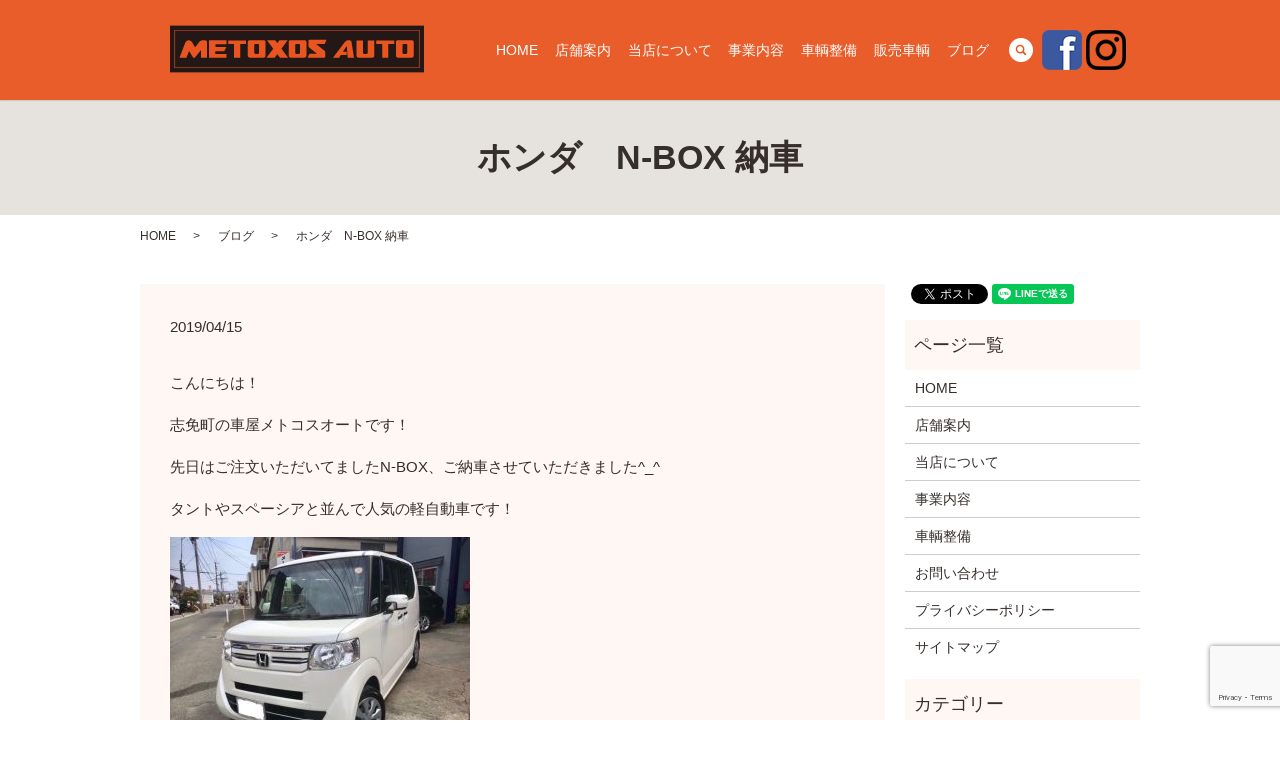

--- FILE ---
content_type: text/html; charset=UTF-8
request_url: https://www.metoxos-auto.co.jp/blog/758
body_size: 5476
content:
  <!DOCTYPE HTML>
<html lang="ja" prefix="og: http://ogp.me/ns#">
<head>
  <meta charset="utf-8">
  <meta http-equiv="X-UA-Compatible" content="IE=edge,chrome=1">
  <meta name="viewport" content="width=device-width, initial-scale=1">
  <title>ホンダ　N-BOX 納車</title>
  
<!-- All in One SEO Pack 2.3.4.2 by Michael Torbert of Semper Fi Web Designob_start_detected [-1,-1] -->
<meta name="description" itemprop="description" content="こんにちは！ 志免町の車屋メトコスオートです！ 先日はご注文いただいてましたN-BOX、ご納車させていただきました^_^ タントやスペーシアと並んで人気の軽自動車です！ 両側スライドドアで室内も広く便利！ 低床なので小さなお子様からお年寄りの方まで乗り降りしやすいところも嬉しいですね！ 子育てママに" />

<meta name="keywords" itemprop="keywords" content="nbox,中古車,志免町,車屋" />

<link rel="canonical" href="https://www.metoxos-auto.co.jp/blog/758" />
<meta property="og:title" content="ホンダ　N-BOX 納車" />
<meta property="og:type" content="article" />
<meta property="og:url" content="https://www.metoxos-auto.co.jp/blog/758" />
<meta property="og:image" content="https://www.metoxos-auto.co.jp/wp-content/uploads/logo_ogp.jpg" />
<meta property="og:description" content="こんにちは！ 志免町の車屋メトコスオートです！ 先日はご注文いただいてましたN-BOX、ご納車させていただきました^_^ タントやスペーシアと並んで人気の軽自動車です！   両側スライドドアで室内も広く便利！ 低床なので小さなお子様からお年寄りの方まで乗り降りしやすいところも嬉しいですね！ 子育てママにもオススメな車種です^^   入庫後は納車に向けた点検、整備を行いボディはガラスコーティング施工！ そして今や必須オプションとも言えるドライブレコーダーの取り付けをさせていただきました！  これから新たな愛車でステキなカーライフをお過ごしいただけたらです！ メトコスオートでは、生活にあったお車のご提案をさせていただきます！ お車をお探しの際はお気軽にご相談くださいね^_^ ・ ・ ★★春のメンテナンスキャンペーン実施中！！★★ キャンペーン詳細はこちらをクリック！ ・ ・ ↓↓↓LINEからのお問い合わせもお待ちしております！  メトコスオート公式LINEアカウント" />
<meta property="article:published_time" content="2019-04-15T16:29:23Z" />
<meta property="article:modified_time" content="2019-04-15T16:35:51Z" />
<meta name="twitter:card" content="summary" />
<meta name="twitter:title" content="ホンダ　N-BOX 納車" />
<meta name="twitter:description" content="こんにちは！ 志免町の車屋メトコスオートです！ 先日はご注文いただいてましたN-BOX、ご納車させていただきました^_^ タントやスペーシアと並んで人気の軽自動車です！   両側スライドドアで室内も広く便利！ 低床なので小さなお子様からお年寄りの方まで乗り降りしやすいところも嬉しいですね！ 子育てママにもオススメな車種です^^   入庫後は納車に向けた点検、整備を行いボディはガラスコーティング施工！ そして今や必須オプションとも言えるドライブレコーダーの取り付けをさせていただきました！  これから新たな愛車でステキなカーライフをお過ごしいただけたらです！ メトコスオートでは、生活にあったお車のご提案をさせていただきます！ お車をお探しの際はお気軽にご相談くださいね^_^ ・ ・ ★★春のメンテナンスキャンペーン実施中！！★★ キャンペーン詳細はこちらをクリック！ ・ ・ ↓↓↓LINEからのお問い合わせもお待ちしております！  メトコスオート公式LINEアカウント" />
<meta name="twitter:image" content="https://www.metoxos-auto.co.jp/wp-content/uploads/logo_ogp.jpg" />
<meta itemprop="image" content="https://www.metoxos-auto.co.jp/wp-content/uploads/logo_ogp.jpg" />
<!-- /all in one seo pack -->
<link rel='dns-prefetch' href='//www.google.com' />
<link rel='dns-prefetch' href='//s.w.org' />
<link rel="alternate" type="application/rss+xml" title="メトコスオート株式会社 &raquo; ホンダ　N-BOX 納車 のコメントのフィード" href="https://www.metoxos-auto.co.jp/blog/758/feed" />
<link rel='stylesheet' id='contact-form-7-css'  href='https://www.metoxos-auto.co.jp/wp-content/plugins/contact-form-7/includes/css/styles.css?ver=5.1' type='text/css' media='all' />
<script type='text/javascript' src='https://www.metoxos-auto.co.jp/wp-content/themes/metoxos-auto.co.jp/assets/js/vendor/jquery.min.js?ver=4.9.26'></script>
<link rel='prev' title='お得な春のメンテナンスキャンペーン開催中！！' href='https://www.metoxos-auto.co.jp/blog/755' />
<link rel='next' title='遠方納車！ランクルプラド　大阪へ！' href='https://www.metoxos-auto.co.jp/blog/769' />
<link rel='shortlink' href='https://www.metoxos-auto.co.jp/?p=758' />
  <link rel="stylesheet" href="https://www.metoxos-auto.co.jp/wp-content/themes/metoxos-auto.co.jp/assets/css/main.css?1767035782">
  <script src="https://www.metoxos-auto.co.jp/wp-content/themes/metoxos-auto.co.jp/assets/js/vendor/respond.min.js"></script>
  <script type="application/ld+json">
  {
    "@context": "http://schema.org",
    "@type": "BreadcrumbList",
    "itemListElement":
    [
      {
        "@type": "ListItem",
        "position": 1,
        "item":
        {
          "@id": "https://www.metoxos-auto.co.jp/",
          "name": "メトコスオート株式会社"
        }
      },
      {
        "@type": "ListItem",
        "position": 2,
        "item":
        {
          "@id": "https://www.metoxos-auto.co.jp/category/blog/",
          "name": "ブログ"
        }
      },
      {
        "@type": "ListItem",
        "position": 3,
        "item":
        {
          "@id": "https://www.metoxos-auto.co.jp/blog/758/",
          "name": "ホンダ　N-BOX 納車"
        }
      }
    ]
  }
  </script>


  <script type="application/ld+json">
  {
    "@context": "http://schema.org/",
    "@type": "AutomotiveBusiness",
    "name": "メトコスオート株式会社",
    "address": "〒811-2207 福岡県糟屋郡志免町南里2-17-2",
    "telephone": "092-935-1510",
    "faxNumber": "092-936-3528",
    "url": "https://www.metoxos-auto.co.jp",
    "email": "info@metoxos-auto.co.jp",
    "image": "https://www.metoxos-auto.co.jp/wp-content/uploads/logo_ogp.jpg",
    "logo": "https://www.metoxos-auto.co.jp/wp-content/uploads/logo.svg"
  }
  </script>
</head>
<body class="scrollTop">

  <div id="fb-root"></div>
  <script>(function(d, s, id) {
    var js, fjs = d.getElementsByTagName(s)[0];
    if (d.getElementById(id)) return;
    js = d.createElement(s); js.id = id;
    js.src = "//connect.facebook.net/ja_JP/sdk.js#xfbml=1&version=v2.9";
    fjs.parentNode.insertBefore(js, fjs);
  }(document, 'script', 'facebook-jssdk'));</script>

  <header>
    <div class="primary_header">
      <div class="header_base">
      <div class="row">
                <div class="title">
                      <a href="https://www.metoxos-auto.co.jp/">
              <object type="image/svg+xml" data="/wp-content/uploads/logo.svg" alt="メトコスオート株式会社"></object>
            </a>
                  </div>
        <nav class="global_nav"><ul><li><a href="https://www.metoxos-auto.co.jp/">HOME</a></li>
<li><a href="https://www.metoxos-auto.co.jp/store">店舗案内</a></li>
<li><a href="https://www.metoxos-auto.co.jp/about">当店について</a></li>
<li><a href="https://www.metoxos-auto.co.jp/business">事業内容</a></li>
<li><a href="https://www.metoxos-auto.co.jp/maintenance">車輌整備</a></li>
<li><a href="https://www.metoxos-auto.co.jp/category/sale">販売車輌</a></li>
<li><a href="https://metoxosauto.com/">ブログ</a></li>

              <li class="gnav_search">
                <a href="#">search</a>
  <div class="epress_search">
    <form method="get" action="https://www.metoxos-auto.co.jp/">
      <input type="text" placeholder="" class="text" name="s" autocomplete="off" value="">
      <input type="submit" value="Search" class="submit">
    </form>
  </div>
  </li>
            </ul>
            <div class="menu_icon">
              <a href="#menu"><span>メニュー開閉</span></a>
            </div></nav>      </div>
      <div class="hdr_info">
        <ul>
          <li>
            <figure>
              <a href="https://www.facebook.com/metoxos" target="_blank">
                <img src="/wp-content/uploads/icon_facebook.png" alt="Facebook">
              </a>
            </figure>
          </li>
          <li>
            <figure>
              <a href="https://instagram.com/metoxos_auto" target="_blank">
                <img src="/wp-content/uploads/icon_instagram.png" alt="Instagram">
              </a>
            </figure>
          </li>
        </ul>
      </div>
    </div>
  </div>
  </header>

  <main>
              <h1 class="wow" style="">
      ホンダ　N-BOX 納車            </h1>

    
    <div class="bread_wrap">
      <div class="container gutters">
        <div class="row bread">
              <ul class="col span_12">
              <li><a href="https://www.metoxos-auto.co.jp">HOME</a></li>
                      <li><a href="https://www.metoxos-auto.co.jp/category/blog">ブログ</a></li>
                      <li>ホンダ　N-BOX 納車</li>
                  </ul>
          </div>
      </div>
    </div>
    <section>
      <div class="container gutters">
        <div class="row">
                    <div class="col span_9 column_main">
                  <article class="row article_detail">
      <div class="article_date">
        <p>2019/04/15</p>
      </div>
      <div class="row">
        <div class="col span_12">
          <p>こんにちは！</p>
<p>志免町の車屋メトコスオートです！</p>
<p>先日はご注文いただいてましたN-BOX、ご納車させていただきました^_^</p>
<p>タントやスペーシアと並んで人気の軽自動車です！</p>
<p><img alt="" src="/wp-content/uploads/953AC53B-E064-4A64-8363-361F1603EA31-300x225.jpeg" /></p>
<p><img alt="" src="/wp-content/uploads/DEC01F85-D2ED-4955-8129-F3B0B6FC7739-300x225.jpeg" /></p>
<p>両側スライドドアで室内も広く便利！</p>
<p>低床なので小さなお子様からお年寄りの方まで乗り降りしやすいところも嬉しいですね！</p>
<p>子育てママにもオススメな車種です^^</p>
<p><img alt="" src="/wp-content/uploads/14F7E472-8C9A-4DFF-989D-E409FC739073-300x225.jpeg" /></p>
<p><img alt="" src="/wp-content/uploads/0DD327D5-81E1-4E7B-8667-140EAEEE5FC0-300x225.jpeg" /></p>
<p>入庫後は納車に向けた点検、整備を行いボディはガラスコーティング施工！</p>
<p>そして今や必須オプションとも言えるドライブレコーダーの取り付けをさせていただきました！</p>
<p><img alt="" src="/wp-content/uploads/61B3067B-B23E-4C55-8E99-3676163F3A66-300x225.jpeg" /></p>
<p>これから新たな愛車でステキなカーライフをお過ごしいただけたらです！</p>
<p>メトコスオートでは、生活にあったお車のご提案をさせていただきます！</p>
<p>お車をお探しの際はお気軽にご相談くださいね^_^</p>
<p>・</p>
<p>・</p>
<p><span style="color: #0000ff;"><strong>★★春のメンテナンスキャンペーン実施中！！★★</strong></span></p>
<p>キャンペーン詳細は<span style="color: #ff0000;"><strong>こちら</strong></span>をクリック！</p>
<p>・</p>
<p>・</p>
<p><span style="color: #008000;"><strong>↓↓↓LINEからのお問い合わせもお待ちしております！</strong></span></p>
<p><a href="https://line.me/R/ti/p/%40luk8002z"><img height="36" alt="友だち追加" src="https://scdn.line-apps.com/n/line_add_friends/btn/ja.png" border="0" /></a></p>
<p><strong><span style="color: #008000;">メトコスオート公式LINEアカウント</span></strong></p>        </div>
      </div>

            <div class="row epress_social">
        <div class="col span_12">
          <a href="https://www.metoxos-auto.co.jp/tag/nbox" rel="tag">NBOX</a><a href="https://www.metoxos-auto.co.jp/tag/%e4%b8%ad%e5%8f%a4%e8%bb%8a" rel="tag">中古車</a><a href="https://www.metoxos-auto.co.jp/tag/%e5%bf%97%e5%85%8d%e7%94%ba" rel="tag">志免町</a><a href="https://www.metoxos-auto.co.jp/tag/%e8%bb%8a%e5%b1%8b" rel="tag">車屋</a>        </div>
      </div>
          </article>

    <div class='epress_pager'>
      <div class="epress_pager_prev">
        <a href="https://www.metoxos-auto.co.jp/blog/755" rel="prev">お得な春のメンテナンスキャンペーン開催中！！</a>      </div>
      <div class="epress_pager_next">
        <a href="https://www.metoxos-auto.co.jp/blog/769" rel="next">遠方納車！ランクルプラド　大阪へ！</a>      </div>
    </div>
                </div>
          <div class="col span_3 column_sub">
            <div>
<style>
.share_button {
  letter-spacing: -.40em;
  padding-top: 30px;
  margin-bottom: 7%;
}
.share_button > * {
  letter-spacing: normal;
}
.column_sub .share_button {
  margin-top: 0;
  padding-top: 0;
}
</style>
  <div class="container share_button">
    <!-- Facebook -->
    <style media="screen">
      .share_button > * {vertical-align: bottom; margin:0 2px;}
    </style>
    <div class="fb-share-button" data-href="https://www.metoxos-auto.co.jp/blog/758" data-layout="button" data-size="small" data-mobile-iframe="false"><a class="fb-xfbml-parse-ignore" target="_blank" href="https://www.facebook.com/sharer/sharer.php?u=http%3A%2F%2Fweb01.iflag.jp%2Fshinki%2F1704%2Fshin-limited%2Fhtml%2Findex.html&amp;src=sdkpreparse">シェア</a></div>
    <!-- Twitter -->
    <a href="https://twitter.com/share" class="twitter-share-button">Tweet</a>
    <!-- LINE -->
    <div class="line-it-button" data-lang="ja" data-type="share-a" data-url="https://www.metoxos-auto.co.jp/blog/758" style="display: none;"></div>
  </div>
</div>
<div class="sidebar">
  <div class="widget_wrap"><p class="widget_header">ページ一覧</p>		<ul>
			<li class="page_item page-item-11"><a href="https://www.metoxos-auto.co.jp/">HOME</a></li>
<li class="page_item page-item-19"><a href="https://www.metoxos-auto.co.jp/store">店舗案内</a></li>
<li class="page_item page-item-13"><a href="https://www.metoxos-auto.co.jp/about">当店について</a></li>
<li class="page_item page-item-15"><a href="https://www.metoxos-auto.co.jp/business">事業内容</a></li>
<li class="page_item page-item-17"><a href="https://www.metoxos-auto.co.jp/maintenance">車輌整備</a></li>
<li class="page_item page-item-8"><a href="https://www.metoxos-auto.co.jp/contact">お問い合わせ</a></li>
<li class="page_item page-item-6"><a href="https://www.metoxos-auto.co.jp/policy">プライバシーポリシー</a></li>
<li class="page_item page-item-10"><a href="https://www.metoxos-auto.co.jp/sitemap">サイトマップ</a></li>
		</ul>
		</div><div class="widget_wrap"><p class="widget_header">カテゴリー</p>		<ul>
	<li class="cat-item cat-item-2"><a href="https://www.metoxos-auto.co.jp/category/news" >お知らせ</a>
</li>
	<li class="cat-item cat-item-9"><a href="https://www.metoxos-auto.co.jp/category/blog" >ブログ</a>
</li>
	<li class="cat-item cat-item-8"><a href="https://www.metoxos-auto.co.jp/category/sale" title="METOXOS AUTO（メトコスオート）の販売車輌">販売車輌</a>
</li>
		</ul>
</div>		<div class="widget_wrap">		<p class="widget_header">最近の投稿</p>		<ul>
											<li>
					<a href="https://www.metoxos-auto.co.jp/news/3636">CM公開</a>
									</li>
											<li>
					<a href="https://www.metoxos-auto.co.jp/sale/3621">【ランドクルーザープラド】TX Lパッケージ ブラックエディション</a>
									</li>
											<li>
					<a href="https://www.metoxos-auto.co.jp/news/3605">ブログお引越しのお知らせ</a>
									</li>
											<li>
					<a href="https://www.metoxos-auto.co.jp/sale/3585">【トヨタ アルファードハイブリッド】エグゼクティブラウンジS</a>
									</li>
											<li>
					<a href="https://www.metoxos-auto.co.jp/sale/3582">【ホンダ N-BOXカスタム】G-Lターボ ホンダセンシング</a>
									</li>
					</ul>
		</div>1</div>
          </div>
                  </div>
      </div>
    </section>

  </main>
<footer>    <div class="footer_nav_wrap">
      <div class="container">
        <div class="row">
        <nav class="col span_12 pc-only"><ul><li><a href="https://www.metoxos-auto.co.jp/policy">プライバシーポリシー</a></li>
<li><a href="https://www.metoxos-auto.co.jp/sitemap">サイトマップ</a></li>
</ul></nav>        </div>
      </div>
    </div>
    <div class="footer_copyright_wrap">
      <div class="container">
        <div class="row">
          <div class="col span_12">
            <p>Copyright &copy; メトコスオート株式会社 All Rights Reserved.</p>
          </div>
        </div>
      </div>
    </div>
    <p class="pagetop"><a href="#top"></a></p>
  </footer>

  <script src="https://www.metoxos-auto.co.jp/wp-content/themes/metoxos-auto.co.jp/assets/js/vendor/bundle.js"></script>
  <script src="https://www.metoxos-auto.co.jp/wp-content/themes/metoxos-auto.co.jp/assets/js/main.js?"></script>

  <!-- twitter -->
  <script>!function(d,s,id){var js,fjs=d.getElementsByTagName(s)[0],p=/^http:/.test(d.location)?'http':'https';if(!d.getElementById(id)){js=d.createElement(s);js.id=id;js.src=p+'://platform.twitter.com/widgets.js';fjs.parentNode.insertBefore(js,fjs);}}(document, 'script', 'twitter-wjs');</script>

  <script src="https://d.line-scdn.net/r/web/social-plugin/js/thirdparty/loader.min.js" async="async" defer="defer"></script>

  <script type='text/javascript'>
/* <![CDATA[ */
var wpcf7 = {"apiSettings":{"root":"https:\/\/www.metoxos-auto.co.jp\/wp-json\/contact-form-7\/v1","namespace":"contact-form-7\/v1"}};
/* ]]> */
</script>
<script type='text/javascript' src='https://www.metoxos-auto.co.jp/wp-content/plugins/contact-form-7/includes/js/scripts.js?ver=5.1'></script>
<script type='text/javascript' src='https://www.google.com/recaptcha/api.js?render=6Ld9OjInAAAAAFq2lz7MO9VuLBOrqwBsBK1qklbU&#038;ver=3.0'></script>
<script type="text/javascript">
( function( grecaptcha, sitekey ) {

	var wpcf7recaptcha = {
		execute: function() {
			grecaptcha.execute(
				sitekey,
				{ action: 'homepage' }
			).then( function( token ) {
				var forms = document.getElementsByTagName( 'form' );

				for ( var i = 0; i < forms.length; i++ ) {
					var fields = forms[ i ].getElementsByTagName( 'input' );

					for ( var j = 0; j < fields.length; j++ ) {
						var field = fields[ j ];

						if ( 'g-recaptcha-response' === field.getAttribute( 'name' ) ) {
							field.setAttribute( 'value', token );
							break;
						}
					}
				}
			} );
		}
	};

	grecaptcha.ready( wpcf7recaptcha.execute );

	document.addEventListener( 'wpcf7submit', wpcf7recaptcha.execute, false );

} )( grecaptcha, '6Ld9OjInAAAAAFq2lz7MO9VuLBOrqwBsBK1qklbU' );
</script>
</body>
</html>


--- FILE ---
content_type: text/html; charset=utf-8
request_url: https://www.google.com/recaptcha/api2/anchor?ar=1&k=6Ld9OjInAAAAAFq2lz7MO9VuLBOrqwBsBK1qklbU&co=aHR0cHM6Ly93d3cubWV0b3hvcy1hdXRvLmNvLmpwOjQ0Mw..&hl=en&v=7gg7H51Q-naNfhmCP3_R47ho&size=invisible&anchor-ms=20000&execute-ms=30000&cb=rusisrhzmcr
body_size: 48277
content:
<!DOCTYPE HTML><html dir="ltr" lang="en"><head><meta http-equiv="Content-Type" content="text/html; charset=UTF-8">
<meta http-equiv="X-UA-Compatible" content="IE=edge">
<title>reCAPTCHA</title>
<style type="text/css">
/* cyrillic-ext */
@font-face {
  font-family: 'Roboto';
  font-style: normal;
  font-weight: 400;
  font-stretch: 100%;
  src: url(//fonts.gstatic.com/s/roboto/v48/KFO7CnqEu92Fr1ME7kSn66aGLdTylUAMa3GUBHMdazTgWw.woff2) format('woff2');
  unicode-range: U+0460-052F, U+1C80-1C8A, U+20B4, U+2DE0-2DFF, U+A640-A69F, U+FE2E-FE2F;
}
/* cyrillic */
@font-face {
  font-family: 'Roboto';
  font-style: normal;
  font-weight: 400;
  font-stretch: 100%;
  src: url(//fonts.gstatic.com/s/roboto/v48/KFO7CnqEu92Fr1ME7kSn66aGLdTylUAMa3iUBHMdazTgWw.woff2) format('woff2');
  unicode-range: U+0301, U+0400-045F, U+0490-0491, U+04B0-04B1, U+2116;
}
/* greek-ext */
@font-face {
  font-family: 'Roboto';
  font-style: normal;
  font-weight: 400;
  font-stretch: 100%;
  src: url(//fonts.gstatic.com/s/roboto/v48/KFO7CnqEu92Fr1ME7kSn66aGLdTylUAMa3CUBHMdazTgWw.woff2) format('woff2');
  unicode-range: U+1F00-1FFF;
}
/* greek */
@font-face {
  font-family: 'Roboto';
  font-style: normal;
  font-weight: 400;
  font-stretch: 100%;
  src: url(//fonts.gstatic.com/s/roboto/v48/KFO7CnqEu92Fr1ME7kSn66aGLdTylUAMa3-UBHMdazTgWw.woff2) format('woff2');
  unicode-range: U+0370-0377, U+037A-037F, U+0384-038A, U+038C, U+038E-03A1, U+03A3-03FF;
}
/* math */
@font-face {
  font-family: 'Roboto';
  font-style: normal;
  font-weight: 400;
  font-stretch: 100%;
  src: url(//fonts.gstatic.com/s/roboto/v48/KFO7CnqEu92Fr1ME7kSn66aGLdTylUAMawCUBHMdazTgWw.woff2) format('woff2');
  unicode-range: U+0302-0303, U+0305, U+0307-0308, U+0310, U+0312, U+0315, U+031A, U+0326-0327, U+032C, U+032F-0330, U+0332-0333, U+0338, U+033A, U+0346, U+034D, U+0391-03A1, U+03A3-03A9, U+03B1-03C9, U+03D1, U+03D5-03D6, U+03F0-03F1, U+03F4-03F5, U+2016-2017, U+2034-2038, U+203C, U+2040, U+2043, U+2047, U+2050, U+2057, U+205F, U+2070-2071, U+2074-208E, U+2090-209C, U+20D0-20DC, U+20E1, U+20E5-20EF, U+2100-2112, U+2114-2115, U+2117-2121, U+2123-214F, U+2190, U+2192, U+2194-21AE, U+21B0-21E5, U+21F1-21F2, U+21F4-2211, U+2213-2214, U+2216-22FF, U+2308-230B, U+2310, U+2319, U+231C-2321, U+2336-237A, U+237C, U+2395, U+239B-23B7, U+23D0, U+23DC-23E1, U+2474-2475, U+25AF, U+25B3, U+25B7, U+25BD, U+25C1, U+25CA, U+25CC, U+25FB, U+266D-266F, U+27C0-27FF, U+2900-2AFF, U+2B0E-2B11, U+2B30-2B4C, U+2BFE, U+3030, U+FF5B, U+FF5D, U+1D400-1D7FF, U+1EE00-1EEFF;
}
/* symbols */
@font-face {
  font-family: 'Roboto';
  font-style: normal;
  font-weight: 400;
  font-stretch: 100%;
  src: url(//fonts.gstatic.com/s/roboto/v48/KFO7CnqEu92Fr1ME7kSn66aGLdTylUAMaxKUBHMdazTgWw.woff2) format('woff2');
  unicode-range: U+0001-000C, U+000E-001F, U+007F-009F, U+20DD-20E0, U+20E2-20E4, U+2150-218F, U+2190, U+2192, U+2194-2199, U+21AF, U+21E6-21F0, U+21F3, U+2218-2219, U+2299, U+22C4-22C6, U+2300-243F, U+2440-244A, U+2460-24FF, U+25A0-27BF, U+2800-28FF, U+2921-2922, U+2981, U+29BF, U+29EB, U+2B00-2BFF, U+4DC0-4DFF, U+FFF9-FFFB, U+10140-1018E, U+10190-1019C, U+101A0, U+101D0-101FD, U+102E0-102FB, U+10E60-10E7E, U+1D2C0-1D2D3, U+1D2E0-1D37F, U+1F000-1F0FF, U+1F100-1F1AD, U+1F1E6-1F1FF, U+1F30D-1F30F, U+1F315, U+1F31C, U+1F31E, U+1F320-1F32C, U+1F336, U+1F378, U+1F37D, U+1F382, U+1F393-1F39F, U+1F3A7-1F3A8, U+1F3AC-1F3AF, U+1F3C2, U+1F3C4-1F3C6, U+1F3CA-1F3CE, U+1F3D4-1F3E0, U+1F3ED, U+1F3F1-1F3F3, U+1F3F5-1F3F7, U+1F408, U+1F415, U+1F41F, U+1F426, U+1F43F, U+1F441-1F442, U+1F444, U+1F446-1F449, U+1F44C-1F44E, U+1F453, U+1F46A, U+1F47D, U+1F4A3, U+1F4B0, U+1F4B3, U+1F4B9, U+1F4BB, U+1F4BF, U+1F4C8-1F4CB, U+1F4D6, U+1F4DA, U+1F4DF, U+1F4E3-1F4E6, U+1F4EA-1F4ED, U+1F4F7, U+1F4F9-1F4FB, U+1F4FD-1F4FE, U+1F503, U+1F507-1F50B, U+1F50D, U+1F512-1F513, U+1F53E-1F54A, U+1F54F-1F5FA, U+1F610, U+1F650-1F67F, U+1F687, U+1F68D, U+1F691, U+1F694, U+1F698, U+1F6AD, U+1F6B2, U+1F6B9-1F6BA, U+1F6BC, U+1F6C6-1F6CF, U+1F6D3-1F6D7, U+1F6E0-1F6EA, U+1F6F0-1F6F3, U+1F6F7-1F6FC, U+1F700-1F7FF, U+1F800-1F80B, U+1F810-1F847, U+1F850-1F859, U+1F860-1F887, U+1F890-1F8AD, U+1F8B0-1F8BB, U+1F8C0-1F8C1, U+1F900-1F90B, U+1F93B, U+1F946, U+1F984, U+1F996, U+1F9E9, U+1FA00-1FA6F, U+1FA70-1FA7C, U+1FA80-1FA89, U+1FA8F-1FAC6, U+1FACE-1FADC, U+1FADF-1FAE9, U+1FAF0-1FAF8, U+1FB00-1FBFF;
}
/* vietnamese */
@font-face {
  font-family: 'Roboto';
  font-style: normal;
  font-weight: 400;
  font-stretch: 100%;
  src: url(//fonts.gstatic.com/s/roboto/v48/KFO7CnqEu92Fr1ME7kSn66aGLdTylUAMa3OUBHMdazTgWw.woff2) format('woff2');
  unicode-range: U+0102-0103, U+0110-0111, U+0128-0129, U+0168-0169, U+01A0-01A1, U+01AF-01B0, U+0300-0301, U+0303-0304, U+0308-0309, U+0323, U+0329, U+1EA0-1EF9, U+20AB;
}
/* latin-ext */
@font-face {
  font-family: 'Roboto';
  font-style: normal;
  font-weight: 400;
  font-stretch: 100%;
  src: url(//fonts.gstatic.com/s/roboto/v48/KFO7CnqEu92Fr1ME7kSn66aGLdTylUAMa3KUBHMdazTgWw.woff2) format('woff2');
  unicode-range: U+0100-02BA, U+02BD-02C5, U+02C7-02CC, U+02CE-02D7, U+02DD-02FF, U+0304, U+0308, U+0329, U+1D00-1DBF, U+1E00-1E9F, U+1EF2-1EFF, U+2020, U+20A0-20AB, U+20AD-20C0, U+2113, U+2C60-2C7F, U+A720-A7FF;
}
/* latin */
@font-face {
  font-family: 'Roboto';
  font-style: normal;
  font-weight: 400;
  font-stretch: 100%;
  src: url(//fonts.gstatic.com/s/roboto/v48/KFO7CnqEu92Fr1ME7kSn66aGLdTylUAMa3yUBHMdazQ.woff2) format('woff2');
  unicode-range: U+0000-00FF, U+0131, U+0152-0153, U+02BB-02BC, U+02C6, U+02DA, U+02DC, U+0304, U+0308, U+0329, U+2000-206F, U+20AC, U+2122, U+2191, U+2193, U+2212, U+2215, U+FEFF, U+FFFD;
}
/* cyrillic-ext */
@font-face {
  font-family: 'Roboto';
  font-style: normal;
  font-weight: 500;
  font-stretch: 100%;
  src: url(//fonts.gstatic.com/s/roboto/v48/KFO7CnqEu92Fr1ME7kSn66aGLdTylUAMa3GUBHMdazTgWw.woff2) format('woff2');
  unicode-range: U+0460-052F, U+1C80-1C8A, U+20B4, U+2DE0-2DFF, U+A640-A69F, U+FE2E-FE2F;
}
/* cyrillic */
@font-face {
  font-family: 'Roboto';
  font-style: normal;
  font-weight: 500;
  font-stretch: 100%;
  src: url(//fonts.gstatic.com/s/roboto/v48/KFO7CnqEu92Fr1ME7kSn66aGLdTylUAMa3iUBHMdazTgWw.woff2) format('woff2');
  unicode-range: U+0301, U+0400-045F, U+0490-0491, U+04B0-04B1, U+2116;
}
/* greek-ext */
@font-face {
  font-family: 'Roboto';
  font-style: normal;
  font-weight: 500;
  font-stretch: 100%;
  src: url(//fonts.gstatic.com/s/roboto/v48/KFO7CnqEu92Fr1ME7kSn66aGLdTylUAMa3CUBHMdazTgWw.woff2) format('woff2');
  unicode-range: U+1F00-1FFF;
}
/* greek */
@font-face {
  font-family: 'Roboto';
  font-style: normal;
  font-weight: 500;
  font-stretch: 100%;
  src: url(//fonts.gstatic.com/s/roboto/v48/KFO7CnqEu92Fr1ME7kSn66aGLdTylUAMa3-UBHMdazTgWw.woff2) format('woff2');
  unicode-range: U+0370-0377, U+037A-037F, U+0384-038A, U+038C, U+038E-03A1, U+03A3-03FF;
}
/* math */
@font-face {
  font-family: 'Roboto';
  font-style: normal;
  font-weight: 500;
  font-stretch: 100%;
  src: url(//fonts.gstatic.com/s/roboto/v48/KFO7CnqEu92Fr1ME7kSn66aGLdTylUAMawCUBHMdazTgWw.woff2) format('woff2');
  unicode-range: U+0302-0303, U+0305, U+0307-0308, U+0310, U+0312, U+0315, U+031A, U+0326-0327, U+032C, U+032F-0330, U+0332-0333, U+0338, U+033A, U+0346, U+034D, U+0391-03A1, U+03A3-03A9, U+03B1-03C9, U+03D1, U+03D5-03D6, U+03F0-03F1, U+03F4-03F5, U+2016-2017, U+2034-2038, U+203C, U+2040, U+2043, U+2047, U+2050, U+2057, U+205F, U+2070-2071, U+2074-208E, U+2090-209C, U+20D0-20DC, U+20E1, U+20E5-20EF, U+2100-2112, U+2114-2115, U+2117-2121, U+2123-214F, U+2190, U+2192, U+2194-21AE, U+21B0-21E5, U+21F1-21F2, U+21F4-2211, U+2213-2214, U+2216-22FF, U+2308-230B, U+2310, U+2319, U+231C-2321, U+2336-237A, U+237C, U+2395, U+239B-23B7, U+23D0, U+23DC-23E1, U+2474-2475, U+25AF, U+25B3, U+25B7, U+25BD, U+25C1, U+25CA, U+25CC, U+25FB, U+266D-266F, U+27C0-27FF, U+2900-2AFF, U+2B0E-2B11, U+2B30-2B4C, U+2BFE, U+3030, U+FF5B, U+FF5D, U+1D400-1D7FF, U+1EE00-1EEFF;
}
/* symbols */
@font-face {
  font-family: 'Roboto';
  font-style: normal;
  font-weight: 500;
  font-stretch: 100%;
  src: url(//fonts.gstatic.com/s/roboto/v48/KFO7CnqEu92Fr1ME7kSn66aGLdTylUAMaxKUBHMdazTgWw.woff2) format('woff2');
  unicode-range: U+0001-000C, U+000E-001F, U+007F-009F, U+20DD-20E0, U+20E2-20E4, U+2150-218F, U+2190, U+2192, U+2194-2199, U+21AF, U+21E6-21F0, U+21F3, U+2218-2219, U+2299, U+22C4-22C6, U+2300-243F, U+2440-244A, U+2460-24FF, U+25A0-27BF, U+2800-28FF, U+2921-2922, U+2981, U+29BF, U+29EB, U+2B00-2BFF, U+4DC0-4DFF, U+FFF9-FFFB, U+10140-1018E, U+10190-1019C, U+101A0, U+101D0-101FD, U+102E0-102FB, U+10E60-10E7E, U+1D2C0-1D2D3, U+1D2E0-1D37F, U+1F000-1F0FF, U+1F100-1F1AD, U+1F1E6-1F1FF, U+1F30D-1F30F, U+1F315, U+1F31C, U+1F31E, U+1F320-1F32C, U+1F336, U+1F378, U+1F37D, U+1F382, U+1F393-1F39F, U+1F3A7-1F3A8, U+1F3AC-1F3AF, U+1F3C2, U+1F3C4-1F3C6, U+1F3CA-1F3CE, U+1F3D4-1F3E0, U+1F3ED, U+1F3F1-1F3F3, U+1F3F5-1F3F7, U+1F408, U+1F415, U+1F41F, U+1F426, U+1F43F, U+1F441-1F442, U+1F444, U+1F446-1F449, U+1F44C-1F44E, U+1F453, U+1F46A, U+1F47D, U+1F4A3, U+1F4B0, U+1F4B3, U+1F4B9, U+1F4BB, U+1F4BF, U+1F4C8-1F4CB, U+1F4D6, U+1F4DA, U+1F4DF, U+1F4E3-1F4E6, U+1F4EA-1F4ED, U+1F4F7, U+1F4F9-1F4FB, U+1F4FD-1F4FE, U+1F503, U+1F507-1F50B, U+1F50D, U+1F512-1F513, U+1F53E-1F54A, U+1F54F-1F5FA, U+1F610, U+1F650-1F67F, U+1F687, U+1F68D, U+1F691, U+1F694, U+1F698, U+1F6AD, U+1F6B2, U+1F6B9-1F6BA, U+1F6BC, U+1F6C6-1F6CF, U+1F6D3-1F6D7, U+1F6E0-1F6EA, U+1F6F0-1F6F3, U+1F6F7-1F6FC, U+1F700-1F7FF, U+1F800-1F80B, U+1F810-1F847, U+1F850-1F859, U+1F860-1F887, U+1F890-1F8AD, U+1F8B0-1F8BB, U+1F8C0-1F8C1, U+1F900-1F90B, U+1F93B, U+1F946, U+1F984, U+1F996, U+1F9E9, U+1FA00-1FA6F, U+1FA70-1FA7C, U+1FA80-1FA89, U+1FA8F-1FAC6, U+1FACE-1FADC, U+1FADF-1FAE9, U+1FAF0-1FAF8, U+1FB00-1FBFF;
}
/* vietnamese */
@font-face {
  font-family: 'Roboto';
  font-style: normal;
  font-weight: 500;
  font-stretch: 100%;
  src: url(//fonts.gstatic.com/s/roboto/v48/KFO7CnqEu92Fr1ME7kSn66aGLdTylUAMa3OUBHMdazTgWw.woff2) format('woff2');
  unicode-range: U+0102-0103, U+0110-0111, U+0128-0129, U+0168-0169, U+01A0-01A1, U+01AF-01B0, U+0300-0301, U+0303-0304, U+0308-0309, U+0323, U+0329, U+1EA0-1EF9, U+20AB;
}
/* latin-ext */
@font-face {
  font-family: 'Roboto';
  font-style: normal;
  font-weight: 500;
  font-stretch: 100%;
  src: url(//fonts.gstatic.com/s/roboto/v48/KFO7CnqEu92Fr1ME7kSn66aGLdTylUAMa3KUBHMdazTgWw.woff2) format('woff2');
  unicode-range: U+0100-02BA, U+02BD-02C5, U+02C7-02CC, U+02CE-02D7, U+02DD-02FF, U+0304, U+0308, U+0329, U+1D00-1DBF, U+1E00-1E9F, U+1EF2-1EFF, U+2020, U+20A0-20AB, U+20AD-20C0, U+2113, U+2C60-2C7F, U+A720-A7FF;
}
/* latin */
@font-face {
  font-family: 'Roboto';
  font-style: normal;
  font-weight: 500;
  font-stretch: 100%;
  src: url(//fonts.gstatic.com/s/roboto/v48/KFO7CnqEu92Fr1ME7kSn66aGLdTylUAMa3yUBHMdazQ.woff2) format('woff2');
  unicode-range: U+0000-00FF, U+0131, U+0152-0153, U+02BB-02BC, U+02C6, U+02DA, U+02DC, U+0304, U+0308, U+0329, U+2000-206F, U+20AC, U+2122, U+2191, U+2193, U+2212, U+2215, U+FEFF, U+FFFD;
}
/* cyrillic-ext */
@font-face {
  font-family: 'Roboto';
  font-style: normal;
  font-weight: 900;
  font-stretch: 100%;
  src: url(//fonts.gstatic.com/s/roboto/v48/KFO7CnqEu92Fr1ME7kSn66aGLdTylUAMa3GUBHMdazTgWw.woff2) format('woff2');
  unicode-range: U+0460-052F, U+1C80-1C8A, U+20B4, U+2DE0-2DFF, U+A640-A69F, U+FE2E-FE2F;
}
/* cyrillic */
@font-face {
  font-family: 'Roboto';
  font-style: normal;
  font-weight: 900;
  font-stretch: 100%;
  src: url(//fonts.gstatic.com/s/roboto/v48/KFO7CnqEu92Fr1ME7kSn66aGLdTylUAMa3iUBHMdazTgWw.woff2) format('woff2');
  unicode-range: U+0301, U+0400-045F, U+0490-0491, U+04B0-04B1, U+2116;
}
/* greek-ext */
@font-face {
  font-family: 'Roboto';
  font-style: normal;
  font-weight: 900;
  font-stretch: 100%;
  src: url(//fonts.gstatic.com/s/roboto/v48/KFO7CnqEu92Fr1ME7kSn66aGLdTylUAMa3CUBHMdazTgWw.woff2) format('woff2');
  unicode-range: U+1F00-1FFF;
}
/* greek */
@font-face {
  font-family: 'Roboto';
  font-style: normal;
  font-weight: 900;
  font-stretch: 100%;
  src: url(//fonts.gstatic.com/s/roboto/v48/KFO7CnqEu92Fr1ME7kSn66aGLdTylUAMa3-UBHMdazTgWw.woff2) format('woff2');
  unicode-range: U+0370-0377, U+037A-037F, U+0384-038A, U+038C, U+038E-03A1, U+03A3-03FF;
}
/* math */
@font-face {
  font-family: 'Roboto';
  font-style: normal;
  font-weight: 900;
  font-stretch: 100%;
  src: url(//fonts.gstatic.com/s/roboto/v48/KFO7CnqEu92Fr1ME7kSn66aGLdTylUAMawCUBHMdazTgWw.woff2) format('woff2');
  unicode-range: U+0302-0303, U+0305, U+0307-0308, U+0310, U+0312, U+0315, U+031A, U+0326-0327, U+032C, U+032F-0330, U+0332-0333, U+0338, U+033A, U+0346, U+034D, U+0391-03A1, U+03A3-03A9, U+03B1-03C9, U+03D1, U+03D5-03D6, U+03F0-03F1, U+03F4-03F5, U+2016-2017, U+2034-2038, U+203C, U+2040, U+2043, U+2047, U+2050, U+2057, U+205F, U+2070-2071, U+2074-208E, U+2090-209C, U+20D0-20DC, U+20E1, U+20E5-20EF, U+2100-2112, U+2114-2115, U+2117-2121, U+2123-214F, U+2190, U+2192, U+2194-21AE, U+21B0-21E5, U+21F1-21F2, U+21F4-2211, U+2213-2214, U+2216-22FF, U+2308-230B, U+2310, U+2319, U+231C-2321, U+2336-237A, U+237C, U+2395, U+239B-23B7, U+23D0, U+23DC-23E1, U+2474-2475, U+25AF, U+25B3, U+25B7, U+25BD, U+25C1, U+25CA, U+25CC, U+25FB, U+266D-266F, U+27C0-27FF, U+2900-2AFF, U+2B0E-2B11, U+2B30-2B4C, U+2BFE, U+3030, U+FF5B, U+FF5D, U+1D400-1D7FF, U+1EE00-1EEFF;
}
/* symbols */
@font-face {
  font-family: 'Roboto';
  font-style: normal;
  font-weight: 900;
  font-stretch: 100%;
  src: url(//fonts.gstatic.com/s/roboto/v48/KFO7CnqEu92Fr1ME7kSn66aGLdTylUAMaxKUBHMdazTgWw.woff2) format('woff2');
  unicode-range: U+0001-000C, U+000E-001F, U+007F-009F, U+20DD-20E0, U+20E2-20E4, U+2150-218F, U+2190, U+2192, U+2194-2199, U+21AF, U+21E6-21F0, U+21F3, U+2218-2219, U+2299, U+22C4-22C6, U+2300-243F, U+2440-244A, U+2460-24FF, U+25A0-27BF, U+2800-28FF, U+2921-2922, U+2981, U+29BF, U+29EB, U+2B00-2BFF, U+4DC0-4DFF, U+FFF9-FFFB, U+10140-1018E, U+10190-1019C, U+101A0, U+101D0-101FD, U+102E0-102FB, U+10E60-10E7E, U+1D2C0-1D2D3, U+1D2E0-1D37F, U+1F000-1F0FF, U+1F100-1F1AD, U+1F1E6-1F1FF, U+1F30D-1F30F, U+1F315, U+1F31C, U+1F31E, U+1F320-1F32C, U+1F336, U+1F378, U+1F37D, U+1F382, U+1F393-1F39F, U+1F3A7-1F3A8, U+1F3AC-1F3AF, U+1F3C2, U+1F3C4-1F3C6, U+1F3CA-1F3CE, U+1F3D4-1F3E0, U+1F3ED, U+1F3F1-1F3F3, U+1F3F5-1F3F7, U+1F408, U+1F415, U+1F41F, U+1F426, U+1F43F, U+1F441-1F442, U+1F444, U+1F446-1F449, U+1F44C-1F44E, U+1F453, U+1F46A, U+1F47D, U+1F4A3, U+1F4B0, U+1F4B3, U+1F4B9, U+1F4BB, U+1F4BF, U+1F4C8-1F4CB, U+1F4D6, U+1F4DA, U+1F4DF, U+1F4E3-1F4E6, U+1F4EA-1F4ED, U+1F4F7, U+1F4F9-1F4FB, U+1F4FD-1F4FE, U+1F503, U+1F507-1F50B, U+1F50D, U+1F512-1F513, U+1F53E-1F54A, U+1F54F-1F5FA, U+1F610, U+1F650-1F67F, U+1F687, U+1F68D, U+1F691, U+1F694, U+1F698, U+1F6AD, U+1F6B2, U+1F6B9-1F6BA, U+1F6BC, U+1F6C6-1F6CF, U+1F6D3-1F6D7, U+1F6E0-1F6EA, U+1F6F0-1F6F3, U+1F6F7-1F6FC, U+1F700-1F7FF, U+1F800-1F80B, U+1F810-1F847, U+1F850-1F859, U+1F860-1F887, U+1F890-1F8AD, U+1F8B0-1F8BB, U+1F8C0-1F8C1, U+1F900-1F90B, U+1F93B, U+1F946, U+1F984, U+1F996, U+1F9E9, U+1FA00-1FA6F, U+1FA70-1FA7C, U+1FA80-1FA89, U+1FA8F-1FAC6, U+1FACE-1FADC, U+1FADF-1FAE9, U+1FAF0-1FAF8, U+1FB00-1FBFF;
}
/* vietnamese */
@font-face {
  font-family: 'Roboto';
  font-style: normal;
  font-weight: 900;
  font-stretch: 100%;
  src: url(//fonts.gstatic.com/s/roboto/v48/KFO7CnqEu92Fr1ME7kSn66aGLdTylUAMa3OUBHMdazTgWw.woff2) format('woff2');
  unicode-range: U+0102-0103, U+0110-0111, U+0128-0129, U+0168-0169, U+01A0-01A1, U+01AF-01B0, U+0300-0301, U+0303-0304, U+0308-0309, U+0323, U+0329, U+1EA0-1EF9, U+20AB;
}
/* latin-ext */
@font-face {
  font-family: 'Roboto';
  font-style: normal;
  font-weight: 900;
  font-stretch: 100%;
  src: url(//fonts.gstatic.com/s/roboto/v48/KFO7CnqEu92Fr1ME7kSn66aGLdTylUAMa3KUBHMdazTgWw.woff2) format('woff2');
  unicode-range: U+0100-02BA, U+02BD-02C5, U+02C7-02CC, U+02CE-02D7, U+02DD-02FF, U+0304, U+0308, U+0329, U+1D00-1DBF, U+1E00-1E9F, U+1EF2-1EFF, U+2020, U+20A0-20AB, U+20AD-20C0, U+2113, U+2C60-2C7F, U+A720-A7FF;
}
/* latin */
@font-face {
  font-family: 'Roboto';
  font-style: normal;
  font-weight: 900;
  font-stretch: 100%;
  src: url(//fonts.gstatic.com/s/roboto/v48/KFO7CnqEu92Fr1ME7kSn66aGLdTylUAMa3yUBHMdazQ.woff2) format('woff2');
  unicode-range: U+0000-00FF, U+0131, U+0152-0153, U+02BB-02BC, U+02C6, U+02DA, U+02DC, U+0304, U+0308, U+0329, U+2000-206F, U+20AC, U+2122, U+2191, U+2193, U+2212, U+2215, U+FEFF, U+FFFD;
}

</style>
<link rel="stylesheet" type="text/css" href="https://www.gstatic.com/recaptcha/releases/7gg7H51Q-naNfhmCP3_R47ho/styles__ltr.css">
<script nonce="r6g7NUwjkefaLacbtoWXxw" type="text/javascript">window['__recaptcha_api'] = 'https://www.google.com/recaptcha/api2/';</script>
<script type="text/javascript" src="https://www.gstatic.com/recaptcha/releases/7gg7H51Q-naNfhmCP3_R47ho/recaptcha__en.js" nonce="r6g7NUwjkefaLacbtoWXxw">
      
    </script></head>
<body><div id="rc-anchor-alert" class="rc-anchor-alert"></div>
<input type="hidden" id="recaptcha-token" value="[base64]">
<script type="text/javascript" nonce="r6g7NUwjkefaLacbtoWXxw">
      recaptcha.anchor.Main.init("[\x22ainput\x22,[\x22bgdata\x22,\x22\x22,\[base64]/[base64]/bmV3IFpbdF0obVswXSk6Sz09Mj9uZXcgWlt0XShtWzBdLG1bMV0pOks9PTM/bmV3IFpbdF0obVswXSxtWzFdLG1bMl0pOks9PTQ/[base64]/[base64]/[base64]/[base64]/[base64]/[base64]/[base64]/[base64]/[base64]/[base64]/[base64]/[base64]/[base64]/[base64]\\u003d\\u003d\x22,\[base64]\\u003d\\u003d\x22,\[base64]/fMOeYMKSKTrDm8OAwrLCl1hbDcKVSFIlwpfDmsK/FMKhZsKKwqVawrLCuiAOwrc3VW/[base64]/[base64]/CpMKhwqRNw5rCjcOzYcOZS8KAw5TCgjtHK1fDlzYKwq4Sw5zDjsOmeB5hwrzCrklxw6jCo8OwD8OlV8KvRAp7w4rDkzrComPConFPY8Kqw6BzUzEbwpdCfibCgicKesK2wqzCrxFVw53CgDfCisOHwqjDiA7Dh8K3MMKyw5/CoyPDqMOuwozCnHzChT9QwrMvwocaHn/Co8Oxw57DkMOzXsOjJDHCnMOlZyQ6w78AXjvDogHCgVkZAsO6Z3jDlkLCs8KGwqnChsKXfFIjwrzDk8KiwpwZw4Rrwq7DgT7Cg8KPw7VPw4plw4VEwrlUFcKdLGDCo8OUwr3DvsOrFMKhw4LDjUc2fMOeY3/DmXdMSMKHdsOmw597UzZawr8BwrLCp8K1a1fDisKwDsOnDMOcw5LCqBdyHcKmwqxEDVvCkhXCmi3DvcOGwo1/P2DChcK+wqnDqjJnRMOww4/Dj8KjRGXDo8OewrMmKVdXw446w4zDv8O3HcOGw6LCr8K6w7lcwrZFwqUuw6HDr8KSYcO6R0vCk8KJamgSaCDCohAtWxHCnMK6fsOpwo4mw7lOw79ww6DCgMKVwo9Kw5HChMKpwox3w5/Dm8O2wr4OKcOkOsOlVsOnNF5MDCDCuMOGBcKBw6PCv8Kcw6rCqE8awqvCiF8MLkXCmF/DonzCgsOSYRbCpsK7NykfwqDDlMKUwrJHasKmw4Qww5oAwqsdFiVSc8KgwqlzwqrCvHHDjsK4IQjCjx3DncKHwq5PaFNhbTLDo8OFM8KPVcKGfcO6w7Y2wpfDi8OsDMO+wpBcIsOURC/[base64]/C8Oiw6nDs8OJFHFZw6fCuXjDkWfDmDfCgsK5YiZNH8OQYsOQw6pqw5TCvFvCqMOLw6XClMO8w7MAUXtsScOlYCPCjcOVJw43w5swwovDk8O1w5TClcOzwoXCsR9rw4/Cl8KZwqpwwpTDrj9awoTDiMKlw6pSwr0tI8K8NcOzw4XDtWtBRQNZwp7DsMKqwrHCin/Dgg/DpxbCvlPClTbDqnM+wpQmdAbCscKnw6zChMKEwptKIh/CuMKyw6rDkXF6NcKKw67CnzBywqxeP34UwrY6FmDDrG0Tw58oFH5Wwq/Cu3YfwphECcKxWxfDr1/CjMOIw7DDlsKbK8KewpUiw6DCjMKVwrdgccOxwrvCpsOJGsKvWzzDkMOSGBLDl1FpYMKmwrHCoMOoZsKkQMKawpXCo0HDmBTDtwLCmgPCnMKHDzUPw6law67DpcK3LlzDozvCvSYuw4HCksKvK8K/wrM0w7thwqrCoMOIE8OMDEPCjsK4w6jDmA3CiVbDtMKUw79FLMOiEn8xRMKINcKoSsKTEEgIMMKdwrIKT1zCpMKHb8Okw7BBwpsTcmlfw6pCw4TDkcKFLMKpwp5NwqjDn8KgwoHDiXUvW8KgwrLCoVDDg8Onw5IQwpxAwpvCksOVw6vCmDVhw51nwrB7w7/CiCDDtVdCfVtVIcKJwq1WG8Ohw7XDoU7DrsOCw7paYsO+ZHDCt8KuC2UZZjoGwplXwrBFN2LDoMOZdFfDhMK9IEV4wq5sCcOXw5LCiD/CnHTClirCsMKpwoTCosOjeMKQSGjCq3ZQw6VGa8Olw6Vrw68NEcO7IQXDucKResOdwqDDmcKgW3EDNsK7wrbDplBpw43Cq3LCgsO+HsO9FknDqjfDugrCgsOJBFfDmAYUwp5dDBlSA8OWwrhXG8K5wqLCm3HCli7DkcO0w57CpRAowo/CuQR6NsOGwqnDnjLCjRBMw4/[base64]/JsKwOj/DpQo1R8KywoLDsMO6w7ZzS8ObPcO/wqnDpcOFamhfwqrDiVTDncO/G8OpwpTChzXCsSsqbMOQDxp9FsOow5wUw5o0wo7CucOoCyRbw6DChg/DhMK9an1ew4TCsTDCr8ORwqfCsXLCmxoxJhHDmwwcDsKowofCo0LDp8OuQSPDqQYWAhdtUsKkHWvDpcOAw41KwrgAwrtJQMO1w6bDsMKqwoPCqR/[base64]/wqAUw5Z9TcKqLVJud8O1wqjDlsOLw7/CkSdww5omH8KpacOSE0vDgBICw7pyDDHDsB7Cv8Kpw7rDggwqaiDCjGtzIcOlw60Eagk7XG9PFWhzNSrCuXTCiMOxVRHCilHDil7Ck13Dmj/DkmfCujTDusKzEcOfNhXDhMOIf1oVARlZSSbCon4tazJOZcKow5XDu8KLTMOAf8OoGsKKeSorZXNcw5bCnsKzY2R9wo/Dn1/Dv8K9w63DvkfDo3I5w5Qaw6kHM8OywpPCnW5zwqrDsk/[base64]/CpR/ClcKdJsOUwq5/XHLDsVHDsHhfH8Ojwq1aVsKTKSrDg13DvjVkw5hoDz/DpMKhwqw0wo/[base64]/DgMOIw6LCpn/DrsKnw67CvMOJwoMAfsONS8KsTMO5X8K0wr8wbMOhUAtGwobCnTwbw7xpw5vDvjfDl8OMdcOuPTvDgsKNw7TDkgscwpRnKVoLw4IeUMKUY8OYw5BGeQMuwrkaZDPDvEc/TcOVD00pcMKZwpHCtQgPP8K4fsKNEcOUKGbCtEzDt8OXw5/Cj8Ksw7/[base64]/DnTQrwq3CjcKcw5PDmVZfw78lcRzCjcKNB153wpLDt8KzCgQUPz/[base64]/KSw7wojDpEHDkUB+wpxYHgbDqsKYIHhJODjDg8OgwpULacKPworClcOzw5/[base64]/fnQobsOgbsKvwrLCtUfDlWkBwpbDosOFccORw5LCmFXDucOmw6bDiMK0I8O+wo3DnUBXw4xOPMK1w4XDoV1pJ13CghhBw5PCucK8WsONw7HDnMKMOMK7w6N9fMOvaMKcEcKfDEocwrp4w6EkwroPwqnDiGURwrBpfD3Ct04wwovDvMOoFAUTT2B1HRLDt8Onwq/[base64]/DvEpEw61Cw7ggfMKSw6YJwqBcLxtDw7TCqTXDm20Qw6RBVCfCnsOVTg8dwpUCasOLQsOMwqjDm8K1QWNMwppOwqMHBcOlw4ozOsKRw6tXdsKhw4ldI8OiwoE/I8KCNMOZGMKFDsOJe8OONTLCtsKcw71JwrLDmBXDl2vCosKgwqcvV29zBUfClcOkwoDDtjLDlcOkRMKCDnQRRMKcwr8EHcO6wrMdQsOswr4fVcORLcOLw5hWf8KpKcK3wp/[base64]/KsOZIsKwwqrCvAXCjh4qw7xNHljDh8KOw69gRUV5D8Kgwrk3ScORd3VDwqBBwphVWX7CgsKQw6bDqsOGGRMHwqLDscOdw4/DpwDDrzfDuH3Do8KQw4ZWwrhnw7fDmTfDnTo5w686cSXDlcK3Oy/DvsK3AUPCscOODsKFVhzDgMK1w77ChAkII8Onw47CugAow6pUwqfDkwQww4U1ew52c8OEwrd2w7YBw5xpI1phw6EXwrxsbn0uA8Ovw6/Cnk5cw4lceQUOYFvDjMK0wql6asOED8ObEsODOcKewq7Ck3APw5vCmsKJHsOCw6FBKMOjURdWERB4woZxw6F/fsOIdFPDqV9WIcOpwp7CisKUw5grWyTDg8OaZXdgdcKNwpHCtsO1w6TDg8OJwovDuMO8w57Cm1cwNcK2wo0WYCMJw7nDhQHDpcOqw5zDssO/a8ONwqPCsMKYwqTCkgB/wr4pbMOawq57wq9Iw73DvMO5H2rCjlrDgQt4woBYFcOWw4jDgMKccsK4wo/CvsKkwq1qHDHCk8KPwonCs8KOUQDDn3VLwqTDmCEjw5PCglHCuUJYfkJmXsOeJlZnWRHCuWHCqcO+wo/CusOdLWHCs07CsjkmSzbCrsOUw6gfw7MBwrRpwoJfQiHDm1TDvsObAMOTGcO3QTonwpXCglMMw5/[base64]/[base64]/DvMKSOlRdMkETfcOVOWEnw7l7I8O4w4jCj3BMfnPCvyHCjBYgecKBwotyImE5by/Ci8KUw5QyDMKvdMKhfkdRw5Rdw67CkRbCgMOHw5bCncK1wobDtSYDw6nCsVUqw57DisKlHsKZw7XCpsK+e0DDj8OfScKrBMKhw4pjBcORdU7Dg8KtJx/DucORwoHDmcOgN8KKw4rDq2jCh8OJdMKSwrgxIWfDnMOoHMKywq9nwqtFw647PMKXTEdawr9Yw4g6O8KSw4fDlWgIccOwYHV3wr/DrMOUwqkUw6gmwr4Fwr7DtMO9XMObF8K5wowpwrvCkFbCs8OZCkR4E8OnDcOvDVpqUj7CicOmQsO/w68jFMODwr1gwpoPwodvT8OWwpfCpsOJw7UoZ8KxP8OXVQjCnsKrwq/CgMOHwrTCiC8eNsKbwqPCpS8aw4/DosO8DsOhw7/Cv8OESHR6w7vCjjM/wr3CqMKpdl0LUcObZm/Dv8ODwofDklxCIsKsUmDDvcOhLloibsKjOGZMw7PClGIPw59IG3DDkMKWwpHDvcObw67DqsOjbsO3w4TCtsKTV8OWw7/DrcOfwqjDrlYmKsOHwpTDtMOvw6wKKhA0RsOqw4XDtTp/[base64]/w6BBwozDgMOow5Zyw6/[base64]/Dvn0Jw4vColMpw5XCnsOjF8KmDTxBwrnDoMKwOkLDhsK9BWHDshbDtgzDuX4NRMOKRsKGQMKFw5ltwqkRwrzDh8KOwoHCp3DCp8KxwrYbw7nCn1zDlXBcLhkEITjCg8Ktwq0bIcOZwqxKwogvwqwHbcKTw7/[base64]/[base64]/[base64]/[base64]/CmcOVSWvColQXw69ZaMOdfsK+wpHDkAbDusOxwqzCm8KMwoc2UsOQwpLCujUXw4HDkcO7eTbCkTQbBWbCuF/DsMOmwq5JcgjDlGnCq8Ozw4Eiw53DsHzDgn8zwqvCpn3CkMKTLgEDBHbCg2fDhsOEwr7CocKRbHbCt13CnsO7bcOGw6DCgVpmwp8SHsKuRRN8XcOLw7oEw7LDpE9dYsKLLxh8w5TDt8KuwqvDssKpwoXCgcKiw7EkMMOiwo1/wpLCqsKQPmMhw4LDiMK3w73CosKyacKiw4c2eXNIw4YlwqRzBkInw7soI8OJwr0ALD/DoA1acHrCncKlw7vDmcK8w5JLaUfCvwvCtDXDo8OcKCTClSHCosKCw7cVwqjClsKkdsKfwrcVKw9SwqXDusKrXRJMD8OaU8OzBBzCucO4w4JUNMO5RSsUwqvDuMOXSMOcw4XCvFzCoVwNeS4gIUvDlcKBwpLCj0AcPsK/HsOUw6bDr8OQLMOuw7wICMO0wpozwqtwwrHChMKHBMKswpbDmMKUGcOLw4rDpMOXw5nDsBLDlChqw4ByAMKpwqDCs8KCScKFw4HDvsOcJxs/[base64]/DhcOQPnAtw5knMQhZM8OOM8ObZcKswotKw51HNRRKw6/[base64]/CrRLCjMKUNcKbwrzCjl9+w4zCncO5w6h1B8OUIkDCtcKiSn50w5zCsiFBF8KVwpMFUMKow7oLwo4HwpBBwrsBMMKJw53CrsKpw6TDksKJJmDDrkbDkRLDggVzwr/DpgQle8OXw7pVYsKoPyEpJBBWCcKtwpjCm8Olw5jCk8KMCcOoPydibcK4bigYwr/DkcKPw6bCkMOTwq8cw7hrAMOnwpHDqFfDlksGw5BUw6dzw7jCm1kqUlJrwoEGw57ClcK/NlBiMsKlw5gcKTNAwqshwoJRD3wQwr/CiQ/DhHMWcsKoZSHCtMOha3F8NU/Cs8OawrrDjQELVsK5w7nCqCZWN3zDjTPDpiAIwqpvCsK/w5nClsKWBCoHw4zCrj/Coxx5w44Yw5/Ct244SzEnwpHDjsKbEcKbLxnCj1vDkcK+w4LDm2BZesOga2jCkAvCtsO9woY6RjXCg8K4YwIjCgnDm8OjwrRpw5DClMO8w6TCtcKuwqjCpTTCvkwyDyZ6w77CucOfVTPDgMOzwohiwpjDpMO4wo/ClsKzw4DCvMOxwrLCnMKPDMOyM8K1wpbCmiN7w7LCgR0xY8KMBwI/[base64]/CuAVzccK3eVd3ZUTDpSUkwrDDk27Cg3rCrsOFwrNGw6cEH8KZYsKab8Kjw6xUXRDDksKiw7JbXsKgfB/CqcKFwr/Dv8OvZCnCuDsZZcKmw6bCu1LConfCjAbCrcKaLsOWw5tkA8OZdQw6M8OKw7TDrMK3wphzZkLDmsOuw7vChGHDgULDv1g6IcOldcOawqjClsO3wpvDqyXDtMOAXMKKHhjDosKew5t/eU7Dph/DgMKVaCZMw6B2wroKw51TwrPCvcOORMK0w7XDhsODS05mwooMw4QxQ8O/BndUwrBXwozCtcOTdidWNsOoworCqcOHwozCpRMiWMOyCsKDfyQ8VUbCu1cFwq/Di8OawpHCucK2w6LDscK1wr06wrDDrU4swqB/BBZVZ8O/w4rDh3zCvwjCsCRuw63CjcOIKkXConpqdFnChlTCuU0IwrpJw4DDj8Khw7XDr3vDtsKrw57ClMO+w7NiNsO6A8OWNh8sOFsmb8Omw7s6wo4nwrdWw6Mqw7dew7M2wqzDk8OcHHJpwpFwQSvDnMKFF8Kgw5zCncKcPcOPOybDhD/CosKcaSHCmcKcwpfCvMOtbcO9WsOseMK2SxTCtcKyTAxxwo8FMMOsw4gJwpzDl8Khaglzwo4TbMKFZsKTPzjDt27DgsKzC8OJTcO9fsOdQmNuw64zwpkHw4dHYMOhw6bCrl/DtsOLw5/DgcOnw63DiMKKw7vDp8Kjw7fDpBwySXFZLsKFwroPdX7CgRXDiBfCt8K7OcKnw6UvXcKuE8KNVcKwU0NwDcO0H0hqHwbClT/CoQc2HsOHw5PCq8Ktw7A7AmnDgV87wqjDrBLCmH5rwovDsMK/OAPDq0zCqMONCGzDoX/CqcONM8ORQcK7w4zDp8KZw4saw7fCp8OLTyrCrCbDnWbCiH1Cw5jDm1YFZVoyLcO+SsK2w4PDssKsDMOiwpwwbsOWwrLDmcKEw6fDssK4woTCoj7Ckw/Cj0hvYWvDkTPDhDfCo8O/c8KxfUI5FnzCgsOwHULDrsOsw5HDlsO+JRJrwrzDhhbDi8O/w5Jjw4kaBMK/HcKlPsK4LDnCgB3CvMOtGFNhw65Swoh0woHDl2M4Y2tvHcOzw7R6Zy7Cs8KFVMK+PMKsw55Yw4jDiyzCh0HCkCTDhsKrLMKFBEdmGTBCIcKfDMKhPsOzJVkuw47CrnnDtMOXWMOUwozCusOxwpdfS8KhwoXCjCfCqcKtw73CsAhzwqRew6rDv8KSw7DClT/DrB8gwobCnsKOw4FdwojDvyk1wpPCmXEWNMOFI8OKw79gw61Iw73CssONPRhdw7BIw4LCo3rDvgvDpVPCgmEuw4RkMsKfX2fDriBBY0YQGsKTwoDCi01jwoXDp8K4w5TDkmIECwQWwr/[base64]/[base64]/DhXAFFMKHCB0Gw6nDhjJQFsKlwovCi37CrjkwwpVEw6cXVEzCtGjDglfDhi/Dt1nDgxXDtcOrwpYfw612w6DCoFtAwptpwrPCm3/ChcKhwo3Dk8OnO8KvwqUnMUJowqzCicKFw5c/[base64]/w6x1w7o2FcOvwoBYw7vCvUvCqMOwb8Oewr/DgsK/[base64]/wo9Ew6LDigFyfsK/w7XDnsOpRFUtQMKsw7VjwoDCqno6w6fDm8OgwqfCgcK6wo7CucKWFcKkwrhDwostwr9+w5bCoTRKw5/Coh7Dtn/DvhN3SsOdwpJbw5EODMKdw5HDk8KzahnCpwkvdx7CksObI8K3woTDkT3CinFLfMKgw7Zlw6tVLRkmw5LDnMKyesOQVMOtwo12wqrCunrDjMK9LTHDuR7Dt8O5w7dqeRTDnkoGwoocw7c9HkTDscO0w5g9LFDCsMOxShDDsGk6wpzCjhbCh0/[base64]/wrbDilXCjsObwqDDjsKWw43Dui7CnMO1U1HDicKjwpXDlsKmw7jDhcOUOzHCrFvDpsOvw6PCs8O5QMK6w57DmFg2BAAEcsKybUFSGcOqE8O3EhhuwoTCocOUVMKjZ14wwrzDlmAOwqM4WcKCwqLCjy40w40rU8K2w7/Dt8Kfw5rCssKVJMK+fyBQEQnDsMOaw7Q0wq4wfXN9wrnDoWLDlsOtw4nClMKzw7vCgcOEwqpTBcKjd1zCv1LDp8KEwoBkP8KJG2DCkjTDrMOXw47DrcK5fWfDlMKHDQjDvXgzBMKTwrbDhcKOwokFKRkIWl3CtMKRw4MOXcO9AEzDqMK6XW/Cr8Ozw4x1RsKdOMKafMKFBcKowqRcwobCmwMHwqNww7vDgx1lwqzCr1QgwqXDqUllCMOKwpMgw7/DlAnCn0ANwp/CksOiw7XDhMOTw5FyIFkidkLCqjB3WcKoYn/DnsKWYihTesOEwqAsNiYwVMOsw6vDmSPDlsK2YsOccMOFH8K8w4dwYj8VVThqQg5wwq/Dm0QrUiBcw7hMw4kaw4PDsGdTSGZBKWPCqsK8w4NZYycQNMKSwqXDoSXDlcObC27CuCZZESJawqPCpQJnwqARXGPDusORwpzCqi3CoAbDrC8aw4/Dm8K2w597w55SYmzCicKnw6vDt8OURsOBJsO1wotSw74aWCjDqcKFwr3Cpi84f1vDtMOEDMKww5x7wo/CoVJpKMORMMKVb0/CjG4mE3/DiHjDjcOYw4I3RMKwesKjw6VCM8KHO8O/[base64]/CtH3Do8KvPsKFworDpk4RPsK6wr3Dj8OvB1w6wp/CgMKBQ8OHwq7ChzjDknEpVcOiwpHDpMOoOsK+wrFOw5c4EG/DrMKEPQVEDhvCjkbDssKCw5fCocOBwqDCqsOIQMKYwq7CvDjChxfDrUA3wobDi8KbbMKVDsKKHW0JwrUkw7cBcjjCnzVQw7DDlzHCtxgrwqjDoTHCul50w4DCv14MwqtMw6jDug/CoSIvw7HCsF9AP11yeWHDqD4EFcO/[base64]/ChMKVw5rCvTjCrwHCvWbCqE3CuhpkZMOGGUFfJ8KZw7/DqwYTw5bCiSjDg8KILsKfD1XDjMK9w6DCnwvDrBk8w7DCuBxeQUdlwpl6KsOjFsKJw6DConDCoFnDqMKbEsKlSAJUVUERwqXDg8OGw5zCjV1TGFDDlB95E8OGdgRUfxzDj2/DiDsuwqsOwoRrQMKZwqNNw6Utwrd8XMKbVmMRGQHCmXTCljt3fwg4UT7DvcK1wocPw5HClMO9w7d/[base64]/[base64]/[base64]/b8KIfTHDqcKWazl9QsO/MwxVwpdKfsKSIiPDjMKpw7HCukRAcMKqcC8VwqETw5fCqsOWGcKmWsOlw61bwpbDlsOBw6XDv3RBAsO3wrxKwpTDgmQHw77Dvz3CssKLwqA7w4/DmgvDtzhgw4EpEMKtw7HCrGjDs8KqwqjDlcO7w61XIcOBwpMzO8KNVcK0DMKaw77DhiR0wrdQeUA0OmQSZwjDsMKDAgfDqsONRMOnwqbCpwfDssKfRhZjJcOMTzZTQ8KbKhPDkSk/[base64]/DoCHCvwfCvygPAcK3wp94CSXCjMO/wpzCmi7Di8OAwpTDp0duXT3DvhjCgcKxwqVVwpLCnDU3wprDnGcfwp3Di2o4GcKaZcKFfcKDw5Z3wqrDuMOJEGnClBXDuBjCqm/DuGrDm3/CmCnCsMKkLcKNH8KeRMOdaXrCqCJPwqDDjTcxHktCHSjDtj7CigPCv8OMaBsywqsvwpFew5jDgcO2eU9Kw4TCq8Khw6HDlcKUwrTCjcOIfkXDgjAQBsKfwpLDol5XwqNfaHLCuyZ2wqbCqMKIYUjCpsKiYMOWw7/DuAsaEcOYwqLDoxBaKMKQw6Rew4xCw43DnRXDgRECP8O4w7sCw4A2wrEySsKpcWfDmsK4woEKHcKtRsKOdEPDl8KYBycIw5hlw5vCmMKYdyzCs8O1HsObWMKvPsO/bsOkKMKfwozClgkHwrhyf8KpPcK8w69Hw4BTe8O2SsKLU8OKA8KPw4omJWDCllrDtsOiwqDCtMO4YsK7wqfDuMKMw75xEMK1NcORw5AgwqYuw7p+wrFywqPDtcO0w5LDuVwhXsK5DcKJw7tgwrTDvMKgw7ITeSN/w6DCu2N3WFnChH0+TcKkw5sZw4zCjypPw7zDkSfDqsKPwo/Di8OHwo7CpsOxw5AXWsKLP3zDtcKXEMOqc8KswpBaw77CmlZ9wrDDk2xYw7nDpksmYFPDnmTCrcKvwobCtsOzwoRKTykPw7PDv8OhSsKkwoUZwp/[base64]/w5zDoxLClMKnw7gWw7nDpxfCghl+ZVPDgHHDkD0uPm7DnyvDlMKxwo3Cm8KHw40wQcKge8K9w4/DtQjCglfCiD3CmQbDuFPDq8Osw5tNwpBjw7ZWWyXCkMOgwoLDvsOgw4vCkGXDpcK7w5xOHQYKwp4Bw6sXVQ/CrsOyw65uw4tXNjDDjcKCfMOtaHh6w7NzLhDDg8OcwqbDs8OaS3XCmlvCpcOze8OaGMKvw47Cm8KcAlpXw6XChcKQAsK3Dy7DvVjCnsOSw64lJG/ChCHCjMOvw6DDuWgvY8OFw4Ffw4UzwrdQbyRPf00Yw4TDpzwRDMKJwrcSwq5Owo3ClcKcw7/Cq3UKwrIFwqw+bVRqwqdbwr81wqPDsklPw7XCsMOvw55+dsOSd8OHwqQvwrbClDfDqcOQw7/[base64]/[base64]/CmcOzf8OSaQDCosOKwqNmwqoYO8OLwqPDh2bChMKZKidrwqInw6PCuTzDuCvCkxIRw6B6HzfDvsOGwpjDsMONR8KtwrvDpQHCjTIuawTCnkgyUXQjwrrCpcOGd8KYw7YTwqrCoF/[base64]/c8OYZgPCiMK+w7Zmw4HCjcOZw6/[base64]/Ds1c3wpXDgANzZSDDkxDCgWHDr8OVAcOUwrcsbwHCtR3CrwrCuETCukIawoxjwphnw6fDihjDpDHCmcOqQUfDl37DuMK4PcKhOwRaDWPDhHADwqbCvsKmw7/Ci8Ohwr7Ds2PCgWnDhE3Dqz7DkMKsBMKdwrwEwptLTntbwoDCiVlBw4owJnlmw5BNAcKJNCTDsVMKwo11e8KjC8KNwr4Dw4PDgcO0ZsOYBMOyI1EVw5/DicKrR3Zac8K4wq8qwoPDnDXCr1HCosKDw58uS0Q9b3MfwrB0w6Qow5BTw7R+M0E0YlrCrSJgwo9jwqQ3w57Dj8O1w63CuwjCpcKwMB7DpC7DhcK/[base64]/DmsOVV8O8w7zCrCkZMixPGh87GCAzw6bCiix8acORw4jDlMOXwpLDt8OeY8KmwqPDjsOqw4LDnRBua8ObYQLDl8O/w5gUw4TDnMOWO8KYSzDDsSzCsEdDw6PCqcKdw55tF3M8eMOhL0/CkcOSwqHDvFxDaMOJaAzDnXFJw4/[base64]/[base64]/[base64]/ClyvCscO1BsO1w7HDsMOcDw/DtTXDr8O2wpQJZwg/w6wewqRXw7HCsGLDlgUHesOYc38NwrLCgQrDg8OaBcO5VcOsAcK8w5DCksKpw7B9CBZyw43DpcOxw6fDjsO7w4sdbMKMdcOjw7J0wqHDgmDCmcK/w4/CgBrDhAxlFSvCs8KWw4wnwpHDmFrCpsKLYcKFO8Onw6TDo8OJw4BgwpHCsDDDq8KQw5zDijPCrMOcJMK/HsOgVUvCocObSMOvI1Jbw7BZwqTDoA7DscOyw4gTwo8QfC5yw4/Dl8Krw6nDiMOmw4LDssKVw6ETwr5nB8KWZsKaw7vCkMKDw5vDk8OXwpAzw6PCnjBYVDIzfMK5wqQ8w7DCsC/DoSLDhcKBwpvDl0/DucO0wrFdwpnDlXPDgWBIw75/Q8KuV8KgIhTDqsKMw6QZKcKKDDJrYsKzwqxAw63Cj3LDicOqw5AOClB+w7Q8aTFQw6ZlIcOkOkzCnMK0ZW/CjcKfS8KxODnCvQHCssOiw5XCs8KUKw5Pw4tTwrs7IB9+O8OaVMKowr7CgsO0H0DDvsOvwrAmwq83w4Jbwr7Cu8KrccORw4jDr2LDh3XCtcK/JsKsGw0Xw7LDl8KdwozDjzdrw6TCqsKZw6k5H8OJFMKoOsOxXVd9SsOLw5/CvF4hbsOZRnsrVgzCpkDDjsKDDV58w7rDv1p+wqNmNjXDsiNwwo7DrA7CrGYtZUJVw4TCuFhiS8O1wrkpw4rDnSEZw4HDgQlWRMOrXMKdO8OjD8KZT3nDq2trwozClxzDoCZzWcK/[base64]/[base64]/[base64]/CulnCqcKGw6RwHWvCh8KNZsOfwobCuClMwpPDjcOMw5gzOsK5w5lQbsKtZizCncKiflnDhWvDiTfDjinCk8OHw6YZwqrDmmtvCR9Nw77Dnm/CjBB4InIfFsKTY8KpdX/DtcOAO1o4fDHCjXjDlsOuwrsOwp3DjsK3wpslw6QRw4bClwHDlsKoTVjCpnHCi3Q2w6XDlMKBw4NBAMKkw4LCpQQ4w5/CmsKZwphNw7vCjWNNFMOnQCrDvcKfIcOzw5Jiw4I/OF3DoMKiDR/CsnxqwrNtRcO5wqvCpgPCtMKtwodcw6bDsBk/wownw6vDshLDuETDq8KBw43CpgbDrsOzw5rCtMOHwoxGw7TDiA8SYlR0w7pOQ8KzP8KiGMOlw6N9XBLDuCDCriHCrsKACF/CtsKJw6LCsn4ow5nCgcK3Aw3CviV4S8KSPArDsUgXBWJXM8OSBEQ4GXLDiErDoFrDvsKPw6bCrcO5esOIBnvDt8OxPkhXBcKSw7pwXDHDrGdlU8KwwqTDlMOEaMKLwrPDs1nDqsOPw6ESwo3DrDXDjMOqwpVjwrsJworDjsKzAsK9w65WwoHDqXrCtjF3w4zDnCPCux/DoMOeF8O3bMOzJEVlwrxVwrUpwpXDgRRAbgMgwopsIMK7Oj03wr3Cmj0JOmvDr8O1ccOOw4hKw6bCrMODTcOxw7bDr8KsRgfDt8KMQMOawqTDqX5qw4gWworDoMKrbW0JwoTDuDwCw4DDjQrCkj8vE33DvcKuw57CjGpVw5bDpcK/Emt9w7PDg30jwpPChXUNw6HDh8KvasKCw6pDw5k2AcO2Pg3DucO4TMOqIArDkWVuIWpqfnbDpVMxQCzCs8OFJ3EXw6BtwoEUKXU6OMOrwpTCuBDCl8OjTUPCkcKCdSgewqtlw6NhasKsMMOdwqsPw5jDqsOJw7dcwq1Owo9oHQzDtC/CsMKBCRIrw4DCrG/ChMOZw4pMJsOfw7nDqmcBY8OHJxPDsMKCSsOMw7x5w5xdw7Jaw7soB8OATwUfwoRAw6PClsKYQXAWw5/[base64]/CuiHCoMKkwrbDlDHCk3DCtsODwqjDhMKZcMOXwrRwFUsBdl/DlQPCkHYAw6jCv8KWBgpjDcKFwpDClh3Drx1Owr3DjVVRSMOFKwbCiwLCgMK8EMKFLWjCh8K8b8KdCcO6w4XDuhtqHl3DiD4SwoI7w5rDpsKGYsOgJ8KLKcO4w4rDu8Onw4x2wrwDw5/Djk7CrUUMfG09w4ISw5jCkiNYUGFtYCF4w7cqd2VzA8Oawo/CsAXCnRwjO8OJw6hdw5cnwonDvcOLwroyLDnDgcOoK1LCnxwGwo53w7PCssOiJcOsw6BzwoTDshkWRcKgwpvDjH/CkirDhsKfwogQwpV0dnRCwonCtMK8w5vCm0R/w5TDhsKQwqVmcVh3wprDpQfCsg1aw77DmCzDtzpDw6TDghrCgUMhw5rChxPDjsOrMsOdV8K9wo/DjhjCp8OcLsOcCXtPwrPCrF7CucK+w6nDqMK9W8KQwq3Dg1ccSsKOw4fDpsOeYsOWw7/DssO4PsKIwpFcw5p4ShQ4QcO1IsK+w4Z9wr8Vw4N4ZUASLj3CnUPDsMKVwohsw4sVwozCu0xbJCjDlmYXYsKVCwY3asK0FcOXwpfCg8OzwqbDnUt7FcKOw4rDiMKwQgnDu2UuwoTDkcOFH8OWIVQgw4/[base64]/Cp8KMARlTXhAIwrk/w6jDkH/DoMKCHMK6TFLDrcObF3XDjMKILTEfw7HCk2XDoMOCw6bDgsKBwpZqw4/ClMOheRzCgnTDnGBdwolrwrTDg2pWw43CrAHCuCcaw6TChy45C8Ozw5/DjAHDvmAfw6ULw6fDqcKSwodNTlhqCsOqCcKrEsOBw6FLw6LCi8Ouw5AaFl4WMMKWCCJVPXIYwp/[base64]/CrnxLwqbDr8KywprCpMKNw4rDkRvCl0LDgcKPSsOIw5zChMKmBMKkw4rCvVV/w681PsKTwpUkwqJ0w47ChMKeN8Kmwp5SwpEjZC/[base64]/bMO+V8O3esKCbnVPwr7DvXMIw7cQbQ/CucOLwpAVfRZQw7cmwq/CjMKJZcKkDyhwV2TCh8OKFMKhfcOYY3QGO1XDqsKmEcOWw5vDkTbDj3NAJULDsD4YRnMpw4TDpTnDiD/Dp3DCrMOZwrjDiMOCCcO4KcOcwolxQXdLb8KZw5PCucK7TsOmcwx0MMKNw6p+w7HDoERhwoTDk8OIwpQtw7Fcw5LCtiTDpHjDvFzCgcKUZ8KxfC1gwo7Dm3jDnDEEW13DhgzCgcO4wobDh8ObW2hMwqTDmMOzTRXCl8Ohw50Fw4wIWcKsLMO0D8K2wpRObcORw55Pw7/Dp2tTMDJKS8OPw6lfdMO2RD0EF1grFsKFacOkw6s6w5UgwodZU8KhFMKeKcKxcHvCg3BPwoxBwojCl8K6eitVWMO4wqk7LwLDgEjCiB7CpCBkJAHCogcOCMK6bcK2HgjDg8Ojw5LChF/DscKxw7FGW2kNwrl7wqPChHRFwr/[base64]/w57Cm8Koc8O6w71Iw4LCn8KlXsOCwonCtivCqAXDpTkXwo0kBMOBwqvDscKlw57DsljDlXgjEcKLYxxOw6/DosOsR8OCw6wqwqBPworCilrDp8OMXMOJWnYTwo1Zw4dUT1cMw693w7jCokQsw5tJIcOVwqfDqMKnwrVBfMK4bFRPwpkzdMOTw4jDgSfDt3k4BQZDwrJ/wrTDocO4w4zDp8KOw7zDp8KMdMOYwoHDnFoEBsKQEsKdwptzwpXDksOETxvDicOFbxrCl8OcV8OgVBFew7rCqR/Dq1fCgMKYw5TDmsKnXk9nBsOKw4RqA2pSwoPDpBVLMsOJw7/CnMOxHVPDiW9rbQbDgTDDvMK6w5PCqUTCicOcw7LCiHTCkGDDlU81ZMOhFHwmIk3DlQNRcXEnwqbCssO8Al1ccn3CjsOawoQPIwkQRCHCiMOZw4fDjsKDw53CoirDjMOQw5vCs3phw4LDscK+wp3CpMKkSn/DisK4wqp2w4cTwr/DlMO2w5dVwrRrDBoeH8OsGirCsz/[base64]/CqcK6AMKew7HCoQbCgFrDhQBVw53DqMOvdijDmCYQYE7DpMOJCMO2EG/DrWLDpMKCU8OzAMOgw6LCrWg0w4fCtcKEShFnw63DlibCpWMKwqcUwqTCpnYtJVnCvWvChCAnd2XCijTCkXfCtnLDildWGBkZJH/DlCckAGcew5N5bsOLeGkDTW3DlUR/wpNvXsOyW8O8WmpSSsOZw4/Com42K8KYUsOUM8O1w6Q5w7hKw7bCm1oXwplnwobDmQ3CvsKdKm7Dtl4Zw7TDg8OXw6J2wqlZw61MTcKGwokbwrXDj33Cjw8/PkQqwrLCs8KhPsKpU8ORTcOwwqbCj2nCilLCgcKnYFczWknDnnZ1csKDABxSKcKiDsOoRFoCWik3U8Kdw5J/w4J6w4fDu8K1JMOLw51Gw4LDoEh4wqVfUcK7w7woZWc1w6ANS8O9w5lcIcKrworDscOKw7UwwqErwpxXX30pC8Oxwq0eM8KQwoDCpcKmw65HPMKHJRAHwqsGQMKlw5HDjiAiwo3Ctj9RwqMUw6/DrsOYwpbDs8KJw5XDmAt2woLCj2QyBxnCgsKSw7UVPnpILEfCix/Cuk5jwq5DwqPDjVMcwp/CsDvDgCbCu8Kec1vDnm7Dq0gkeD7DscKoFUYXw5rDhmnCmQ7Dv3c0w4DDuMOKw7LDli5nwrZxa8OLdMOdwoTClcKwWsKlZsOMwpPDhsKUB8OdcMOrK8Oiwp/ChsK/w48iwobDpS0fwrpuwrI0w7o5wrjClEI\\u003d\x22],null,[\x22conf\x22,null,\x226Ld9OjInAAAAAFq2lz7MO9VuLBOrqwBsBK1qklbU\x22,0,null,null,null,0,[16,21,125,63,73,95,87,41,43,42,83,102,105,109,121],[-1442069,729],0,null,null,null,null,0,null,0,null,700,1,null,0,\[base64]/tzcYADoGZWF6dTZkEg4Iiv2INxgAOgVNZklJNBoZCAMSFR0U8JfjNw7/vqUGGcSdCRmc4owCGQ\\u003d\\u003d\x22,0,0,null,null,1,null,0,1],\x22https://www.metoxos-auto.co.jp:443\x22,null,[3,1,1],null,null,null,1,3600,[\x22https://www.google.com/intl/en/policies/privacy/\x22,\x22https://www.google.com/intl/en/policies/terms/\x22],\x22Ky0C9L35VjgXXB1dI36av1NDgqT23Q9Dd63Swu1f7kc\\u003d\x22,1,0,null,1,1767039384621,0,0,[49],null,[221,186,130],\x22RC-E70F9AabNhpj_Q\x22,null,null,null,null,null,\x220dAFcWeA4X43kFUzfKDfYwQ9mMJCxTZnb7maT94idWyrNqlz1RizMNKkCz7ZM9dQrDAy5bTqH4hPV4FOLLyEftf-hXXu-xbbkhdA\x22,1767122184703]");
    </script></body></html>

--- FILE ---
content_type: image/svg+xml
request_url: https://www.metoxos-auto.co.jp/wp-content/uploads/logo.svg
body_size: 2943
content:
<?xml version="1.0" encoding="utf-8"?>
<!-- Generator: Adobe Illustrator 19.2.1, SVG Export Plug-In . SVG Version: 6.00 Build 0)  -->
<svg version="1.1" id="レイヤー_1" xmlns="http://www.w3.org/2000/svg" xmlns:xlink="http://www.w3.org/1999/xlink" x="0px"
	 y="0px" viewBox="0 0 250 46" style="enable-background:new 0 0 250 46;" xml:space="preserve">
<style type="text/css">
	.st0{fill:#231815;}
	.st1{fill:#E95520;}
	.st2{clip-path:url(#SVGID_1_);fill:#E95520;}
</style>
<g>
	<rect class="st0" width="250" height="46"/>
	<polygon class="st1" points="245.3,41.4 245.3,41.7 4.4,41.7 4.4,4.3 245.6,4.3 245.6,41.7 245.3,41.7 245.3,41.4 245,41.4 
		245,4.9 5,4.9 5,41.1 245.3,41.1 245.3,41.4 245,41.4 	"/>
	<g>
		<defs>
			<rect id="SVGID_3_" width="250" height="46"/>
		</defs>
		<clipPath id="SVGID_1_">
			<use xlink:href="#SVGID_3_"  style="overflow:visible;"/>
		</clipPath>
		<path class="st2" d="M92.3,14.3H78.5c-1.1,0-1.9,0.8-1.9,1.9v13.4c0,1,0.9,1.9,1.9,1.9h13.7c1.1,0,1.9-0.8,1.9-1.9V16.2
			C94.2,15.2,93.3,14.3,92.3,14.3 M87.7,26.7c0,0.6-0.5,1.1-1.1,1.1h-2.5c-0.6,0-1.1-0.5-1.1-1.1v-7.6c0-0.6,0.5-1.1,1.1-1.1h2.5
			c0.6,0,1.1,0.5,1.1,1.1V26.7z"/>
		<path class="st2" d="M132.4,14.3h-13.7c-1.1,0-1.9,0.8-1.9,1.9v13.4c0,1,0.9,1.9,1.9,1.9h13.7c1.1,0,1.9-0.8,1.9-1.9V16.2
			C134.4,15.2,133.5,14.3,132.4,14.3 M127.9,26.7c0,0.6-0.5,1.1-1.1,1.1h-2.5c-0.6,0-1.1-0.5-1.1-1.1v-7.6c0-0.6,0.5-1.1,1.1-1.1
			h2.5c0.6,0,1.1,0.5,1.1,1.1V26.7z"/>
		<path class="st2" d="M34.7,14.5h-2.5c-0.9,0-2.1-0.1-3.4,1.6c-1.3,1.7-4.1,5.3-4.1,5.3l-3-5.1c0,0-1.1-1.9-3.4-1.9
			c-2.3,0-3.3,2.4-3.3,2.4L9.4,31.5h6.8l2.6-6.5l4,6.5c0,0,0.7,0.6,1.5,0c0.8-0.6,6.1-7.4,6.1-7.4v7.4h6v-15
			C36.4,16.5,36.6,14.5,34.7,14.5"/>
		<polygon class="st2" points="38.3,31.5 55.6,31.5 55.6,28 44.6,28 44.6,25.3 53.4,25.3 55.5,21.1 44.7,21.1 44.7,18.3 55.6,18.3 
			55.6,14.5 38.3,14.5 		"/>
		<polygon class="st2" points="57.4,18 63,18 63,31.5 69.2,31.5 69.2,18 74.8,18 74.8,14.6 57.4,14.6 		"/>
		<path class="st2" d="M238,14.3h-13.7c-1.1,0-1.9,0.8-1.9,1.9v13.4c0,1,0.9,1.9,1.9,1.9H238c1.1,0,1.9-0.8,1.9-1.9V16.2
			C239.9,15.2,239,14.3,238,14.3 M233.5,26.7c0,0.6-0.5,1.1-1.1,1.1h-2.5c-0.6,0-1.1-0.5-1.1-1.1v-7.6c0-0.6,0.5-1.1,1.1-1.1h2.5
			c0.6,0,1.1,0.5,1.1,1.1V26.7z"/>
		<polygon class="st2" points="203.1,18 208.8,18 208.8,31.5 214.9,31.5 214.9,18 220.6,18 220.6,14.6 203.1,14.6 		"/>
		<polygon class="st2" points="115.9,14.3 107.8,14.3 105.6,17.2 103.5,14.3 95.4,14.3 101.6,22.7 95,31.5 103.1,31.5 105.6,28.1 
			108.2,31.5 116.2,31.5 109.7,22.7 		"/>
		<path class="st2" d="M152.4,25l-8.4-6.8h8.2l1.8-4.2h-16.8c-0.5,0-0.9,0.4-0.9,0.8v2.5l0,0.1c0,0.2,0,0.5,0,0.8v2.1
			c0,0.6,0.7,1.2,0.7,1.2l7.6,6.1h-7.3l-1.8,3.9H152c0.5,0,0.9-0.4,0.9-0.8v-4.5C152.8,26.2,152.9,25.4,152.4,25"/>
		<path class="st2" d="M194.7,14.6v12.1c0,0.6-0.5,1.1-1.1,1.1h-2.5c-0.6,0-1.1-0.5-1.1-1.1V14.6h-6.4v15c0,1,0.9,1.9,1.9,1.9h13.7
			c1.1,0,1.9-0.8,1.9-1.9v-15H194.7z"/>
		<path class="st2" d="M178.6,15.9c0,0-0.2-1.6-2.6-1.6c-3,0-4.9,3.1-4.9,3.1l-10.7,14.2h6l1.7-2.6h5.8v-3.4h-3.6l3.7-5.6l0.9,11.6
			h6.2L178.6,15.9z"/>
	</g>
</g>
</svg>
